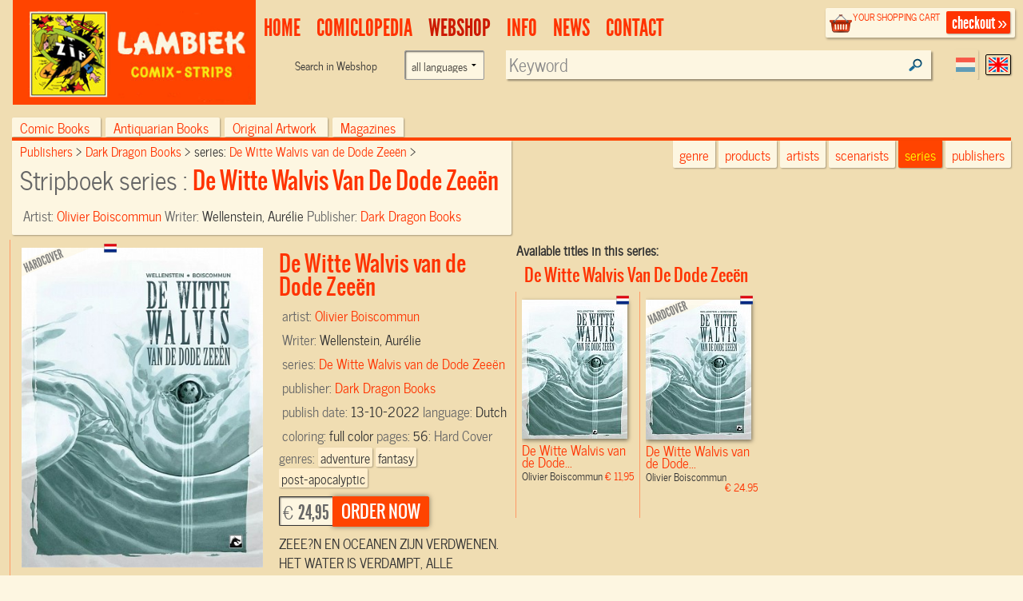

--- FILE ---
content_type: text/html; charset=UTF-8
request_url: https://www.lambiek.net/shop/series/de-witte-walvis-van-de-dode-zeeen/76166/de-witte-walvis-van-de-dode-zeeen.html?page=1&ajax=1&showseriesname=1
body_size: 462
content:


<h2 class="seriesname clear"><a href="/shop/series/de-witte-walvis-van-de-dode-zeeen/">De Witte Walvis Van De Dode Zeeën</a></h2>
<div id="item_77778" class="shopitem sc  nl" title="" >
  <div class="shopitem-inner">
    <a id="77778"
    href="/shop/series/de-witte-walvis-van-de-dode-zeeen/77778/de-witte-walvis-van-de-dode-zeeen.html">
      <img  alt="De Witte Walvis van de Dode Zeeën" class="lazy" data-original="/share/image.php/de-witte-walvis-van-de-dode-zeeen?width=132&amp;image=/catalog/img/1037--77778-800-q5b.jpg" >
      <div class="leverancierstatus"></div><div class="cover"></div><div class="language"></div></a>
    <div class="title">
      <h2> De Witte Walvis van de Dode...</h2> 
      <h4> Olivier Boiscommun <span class="sprice">&euro; 11,95</span></h4>
      </div>
  </div>
</div>

<div id="item_76166" class="shopitem hc  nl" title="" >
  <div class="shopitem-inner">
    <a id="76166"
    href="/shop/series/de-witte-walvis-van-de-dode-zeeen/76166/de-witte-walvis-van-de-dode-zeeen.html">
      <img  alt="De Witte Walvis van de Dode Zeeën" class="lazy" data-original="/share/image.php/de-witte-walvis-van-de-dode-zeeen?width=132&amp;image=/catalog/img/1038--76166-800-h4n.jpg" >
      <div class="leverancierstatus"></div><div class="cover"></div><div class="language"></div></a>
    <div class="title">
      <h2> De Witte Walvis van de Dode...</h2> 
      <h4> Olivier Boiscommun <span class="sprice">&euro; 24,95</span></h4>
      </div>
  </div>
</div>
